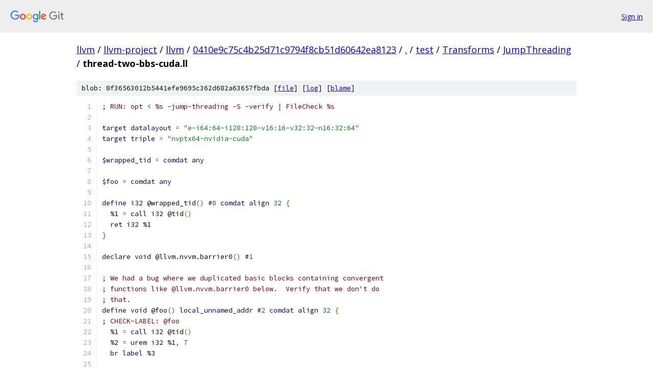

--- FILE ---
content_type: text/html; charset=utf-8
request_url: https://llvm.googlesource.com/llvm-project/llvm/+/0410e9c75c4b25d71c9794f8cb51d60642ea8123/test/Transforms/JumpThreading/thread-two-bbs-cuda.ll
body_size: 2209
content:
<!DOCTYPE html><html lang="en"><head><meta charset="utf-8"><meta name="viewport" content="width=device-width, initial-scale=1"><title>test/Transforms/JumpThreading/thread-two-bbs-cuda.ll - llvm-project/llvm - Git at Google</title><link rel="stylesheet" type="text/css" href="/+static/base.css"><link rel="stylesheet" type="text/css" href="/+static/prettify/prettify.css"><!-- default customHeadTagPart --></head><body class="Site"><header class="Site-header"><div class="Header"><a class="Header-image" href="/"><img src="//www.gstatic.com/images/branding/lockups/2x/lockup_git_color_108x24dp.png" width="108" height="24" alt="Google Git"></a><div class="Header-menu"> <a class="Header-menuItem" href="https://accounts.google.com/AccountChooser?faa=1&amp;continue=https://llvm.googlesource.com/login/llvm-project/llvm/%2B/0410e9c75c4b25d71c9794f8cb51d60642ea8123/test/Transforms/JumpThreading/thread-two-bbs-cuda.ll">Sign in</a> </div></div></header><div class="Site-content"><div class="Container "><div class="Breadcrumbs"><a class="Breadcrumbs-crumb" href="/?format=HTML">llvm</a> / <a class="Breadcrumbs-crumb" href="/llvm-project/">llvm-project</a> / <a class="Breadcrumbs-crumb" href="/llvm-project/llvm/">llvm</a> / <a class="Breadcrumbs-crumb" href="/llvm-project/llvm/+/0410e9c75c4b25d71c9794f8cb51d60642ea8123">0410e9c75c4b25d71c9794f8cb51d60642ea8123</a> / <a class="Breadcrumbs-crumb" href="/llvm-project/llvm/+/0410e9c75c4b25d71c9794f8cb51d60642ea8123/">.</a> / <a class="Breadcrumbs-crumb" href="/llvm-project/llvm/+/0410e9c75c4b25d71c9794f8cb51d60642ea8123/test">test</a> / <a class="Breadcrumbs-crumb" href="/llvm-project/llvm/+/0410e9c75c4b25d71c9794f8cb51d60642ea8123/test/Transforms">Transforms</a> / <a class="Breadcrumbs-crumb" href="/llvm-project/llvm/+/0410e9c75c4b25d71c9794f8cb51d60642ea8123/test/Transforms/JumpThreading">JumpThreading</a> / <span class="Breadcrumbs-crumb">thread-two-bbs-cuda.ll</span></div><div class="u-sha1 u-monospace BlobSha1">blob: 8f36563012b5441efe9695c362d682a63657fbda [<a href="/llvm-project/llvm/+/0410e9c75c4b25d71c9794f8cb51d60642ea8123/test/Transforms/JumpThreading/thread-two-bbs-cuda.ll">file</a>] [<a href="/llvm-project/llvm/+log/0410e9c75c4b25d71c9794f8cb51d60642ea8123/test/Transforms/JumpThreading/thread-two-bbs-cuda.ll">log</a>] [<a href="/llvm-project/llvm/+blame/0410e9c75c4b25d71c9794f8cb51d60642ea8123/test/Transforms/JumpThreading/thread-two-bbs-cuda.ll">blame</a>]</div><table class="FileContents"><tr class="u-pre u-monospace FileContents-line"><td class="u-lineNum u-noSelect FileContents-lineNum" data-line-number="1"></td><td class="FileContents-lineContents" id="1"><span class="com">; RUN: opt &lt; %s -jump-threading -S -verify | FileCheck %s</span></td></tr><tr class="u-pre u-monospace FileContents-line"><td class="u-lineNum u-noSelect FileContents-lineNum" data-line-number="2"></td><td class="FileContents-lineContents" id="2"></td></tr><tr class="u-pre u-monospace FileContents-line"><td class="u-lineNum u-noSelect FileContents-lineNum" data-line-number="3"></td><td class="FileContents-lineContents" id="3"><span class="kwd">target</span><span class="pln"> </span><span class="kwd">datalayout</span><span class="pln"> </span><span class="pun">=</span><span class="pln"> </span><span class="str">&quot;e-i64:64-i128:128-v16:16-v32:32-n16:32:64&quot;</span></td></tr><tr class="u-pre u-monospace FileContents-line"><td class="u-lineNum u-noSelect FileContents-lineNum" data-line-number="4"></td><td class="FileContents-lineContents" id="4"><span class="kwd">target</span><span class="pln"> </span><span class="kwd">triple</span><span class="pln"> </span><span class="pun">=</span><span class="pln"> </span><span class="str">&quot;nvptx64-nvidia-cuda&quot;</span></td></tr><tr class="u-pre u-monospace FileContents-line"><td class="u-lineNum u-noSelect FileContents-lineNum" data-line-number="5"></td><td class="FileContents-lineContents" id="5"></td></tr><tr class="u-pre u-monospace FileContents-line"><td class="u-lineNum u-noSelect FileContents-lineNum" data-line-number="6"></td><td class="FileContents-lineContents" id="6"><span class="pln">$</span><span class="kwd">wrapped_tid</span><span class="pln"> </span><span class="pun">=</span><span class="pln"> </span><span class="kwd">comdat</span><span class="pln"> </span><span class="kwd">any</span></td></tr><tr class="u-pre u-monospace FileContents-line"><td class="u-lineNum u-noSelect FileContents-lineNum" data-line-number="7"></td><td class="FileContents-lineContents" id="7"></td></tr><tr class="u-pre u-monospace FileContents-line"><td class="u-lineNum u-noSelect FileContents-lineNum" data-line-number="8"></td><td class="FileContents-lineContents" id="8"><span class="pln">$</span><span class="kwd">foo</span><span class="pln"> </span><span class="pun">=</span><span class="pln"> </span><span class="kwd">comdat</span><span class="pln"> </span><span class="kwd">any</span></td></tr><tr class="u-pre u-monospace FileContents-line"><td class="u-lineNum u-noSelect FileContents-lineNum" data-line-number="9"></td><td class="FileContents-lineContents" id="9"></td></tr><tr class="u-pre u-monospace FileContents-line"><td class="u-lineNum u-noSelect FileContents-lineNum" data-line-number="10"></td><td class="FileContents-lineContents" id="10"><span class="kwd">define</span><span class="pln"> </span><span class="kwd">i32</span><span class="pln"> @wrapped_tid</span><span class="pun">()</span><span class="pln"> #</span><span class="lit">0</span><span class="pln"> </span><span class="kwd">comdat</span><span class="pln"> </span><span class="kwd">align</span><span class="pln"> </span><span class="lit">32</span><span class="pln"> </span><span class="pun">{</span></td></tr><tr class="u-pre u-monospace FileContents-line"><td class="u-lineNum u-noSelect FileContents-lineNum" data-line-number="11"></td><td class="FileContents-lineContents" id="11"><span class="pln">  %1 </span><span class="pun">=</span><span class="pln"> </span><span class="kwd">call</span><span class="pln"> </span><span class="kwd">i32</span><span class="pln"> @tid</span><span class="pun">()</span></td></tr><tr class="u-pre u-monospace FileContents-line"><td class="u-lineNum u-noSelect FileContents-lineNum" data-line-number="12"></td><td class="FileContents-lineContents" id="12"><span class="pln">  </span><span class="kwd">ret</span><span class="pln"> </span><span class="kwd">i32</span><span class="pln"> %1</span></td></tr><tr class="u-pre u-monospace FileContents-line"><td class="u-lineNum u-noSelect FileContents-lineNum" data-line-number="13"></td><td class="FileContents-lineContents" id="13"><span class="pun">}</span></td></tr><tr class="u-pre u-monospace FileContents-line"><td class="u-lineNum u-noSelect FileContents-lineNum" data-line-number="14"></td><td class="FileContents-lineContents" id="14"></td></tr><tr class="u-pre u-monospace FileContents-line"><td class="u-lineNum u-noSelect FileContents-lineNum" data-line-number="15"></td><td class="FileContents-lineContents" id="15"><span class="kwd">declare</span><span class="pln"> </span><span class="kwd">void</span><span class="pln"> @llvm.nvvm.barrier0</span><span class="pun">()</span><span class="pln"> #</span><span class="lit">1</span></td></tr><tr class="u-pre u-monospace FileContents-line"><td class="u-lineNum u-noSelect FileContents-lineNum" data-line-number="16"></td><td class="FileContents-lineContents" id="16"></td></tr><tr class="u-pre u-monospace FileContents-line"><td class="u-lineNum u-noSelect FileContents-lineNum" data-line-number="17"></td><td class="FileContents-lineContents" id="17"><span class="com">; We had a bug where we duplicated basic blocks containing convergent</span></td></tr><tr class="u-pre u-monospace FileContents-line"><td class="u-lineNum u-noSelect FileContents-lineNum" data-line-number="18"></td><td class="FileContents-lineContents" id="18"><span class="com">; functions like @llvm.nvvm.barrier0 below.  Verify that we don&#39;t do</span></td></tr><tr class="u-pre u-monospace FileContents-line"><td class="u-lineNum u-noSelect FileContents-lineNum" data-line-number="19"></td><td class="FileContents-lineContents" id="19"><span class="com">; that.</span></td></tr><tr class="u-pre u-monospace FileContents-line"><td class="u-lineNum u-noSelect FileContents-lineNum" data-line-number="20"></td><td class="FileContents-lineContents" id="20"><span class="kwd">define</span><span class="pln"> </span><span class="kwd">void</span><span class="pln"> @foo</span><span class="pun">()</span><span class="pln"> </span><span class="kwd">local_unnamed_addr</span><span class="pln"> #</span><span class="lit">2</span><span class="pln"> </span><span class="kwd">comdat</span><span class="pln"> </span><span class="kwd">align</span><span class="pln"> </span><span class="lit">32</span><span class="pln"> </span><span class="pun">{</span></td></tr><tr class="u-pre u-monospace FileContents-line"><td class="u-lineNum u-noSelect FileContents-lineNum" data-line-number="21"></td><td class="FileContents-lineContents" id="21"><span class="com">; CHECK-LABEL: @foo</span></td></tr><tr class="u-pre u-monospace FileContents-line"><td class="u-lineNum u-noSelect FileContents-lineNum" data-line-number="22"></td><td class="FileContents-lineContents" id="22"><span class="pln">  %1 </span><span class="pun">=</span><span class="pln"> </span><span class="kwd">call</span><span class="pln"> </span><span class="kwd">i32</span><span class="pln"> @tid</span><span class="pun">()</span></td></tr><tr class="u-pre u-monospace FileContents-line"><td class="u-lineNum u-noSelect FileContents-lineNum" data-line-number="23"></td><td class="FileContents-lineContents" id="23"><span class="pln">  %2 </span><span class="pun">=</span><span class="pln"> </span><span class="kwd">urem</span><span class="pln"> </span><span class="kwd">i32</span><span class="pln"> %1</span><span class="pun">,</span><span class="pln"> </span><span class="lit">7</span></td></tr><tr class="u-pre u-monospace FileContents-line"><td class="u-lineNum u-noSelect FileContents-lineNum" data-line-number="24"></td><td class="FileContents-lineContents" id="24"><span class="pln">  </span><span class="kwd">br</span><span class="pln"> </span><span class="kwd">label</span><span class="pln"> %3</span></td></tr><tr class="u-pre u-monospace FileContents-line"><td class="u-lineNum u-noSelect FileContents-lineNum" data-line-number="25"></td><td class="FileContents-lineContents" id="25"></td></tr><tr class="u-pre u-monospace FileContents-line"><td class="u-lineNum u-noSelect FileContents-lineNum" data-line-number="26"></td><td class="FileContents-lineContents" id="26"><span class="lit">3</span><span class="pun">:</span></td></tr><tr class="u-pre u-monospace FileContents-line"><td class="u-lineNum u-noSelect FileContents-lineNum" data-line-number="27"></td><td class="FileContents-lineContents" id="27"><span class="pln">  %4 </span><span class="pun">=</span><span class="pln"> </span><span class="kwd">icmp</span><span class="pln"> </span><span class="kwd">eq</span><span class="pln"> </span><span class="kwd">i32</span><span class="pln"> %1</span><span class="pun">,</span><span class="pln"> </span><span class="lit">0</span></td></tr><tr class="u-pre u-monospace FileContents-line"><td class="u-lineNum u-noSelect FileContents-lineNum" data-line-number="28"></td><td class="FileContents-lineContents" id="28"><span class="pln">  </span><span class="kwd">br</span><span class="pln"> </span><span class="kwd">i1</span><span class="pln"> %4</span><span class="pun">,</span><span class="pln"> </span><span class="kwd">label</span><span class="pln"> %5</span><span class="pun">,</span><span class="pln"> </span><span class="kwd">label</span><span class="pln"> %6</span></td></tr><tr class="u-pre u-monospace FileContents-line"><td class="u-lineNum u-noSelect FileContents-lineNum" data-line-number="29"></td><td class="FileContents-lineContents" id="29"></td></tr><tr class="u-pre u-monospace FileContents-line"><td class="u-lineNum u-noSelect FileContents-lineNum" data-line-number="30"></td><td class="FileContents-lineContents" id="30"><span class="lit">5</span><span class="pun">:</span></td></tr><tr class="u-pre u-monospace FileContents-line"><td class="u-lineNum u-noSelect FileContents-lineNum" data-line-number="31"></td><td class="FileContents-lineContents" id="31"><span class="pln">  </span><span class="kwd">call</span><span class="pln"> </span><span class="kwd">void</span><span class="pln"> @bar</span><span class="pun">()</span></td></tr><tr class="u-pre u-monospace FileContents-line"><td class="u-lineNum u-noSelect FileContents-lineNum" data-line-number="32"></td><td class="FileContents-lineContents" id="32"><span class="pln">  </span><span class="kwd">br</span><span class="pln"> </span><span class="kwd">label</span><span class="pln"> %6</span></td></tr><tr class="u-pre u-monospace FileContents-line"><td class="u-lineNum u-noSelect FileContents-lineNum" data-line-number="33"></td><td class="FileContents-lineContents" id="33"></td></tr><tr class="u-pre u-monospace FileContents-line"><td class="u-lineNum u-noSelect FileContents-lineNum" data-line-number="34"></td><td class="FileContents-lineContents" id="34"><span class="lit">6</span><span class="pun">:</span></td></tr><tr class="u-pre u-monospace FileContents-line"><td class="u-lineNum u-noSelect FileContents-lineNum" data-line-number="35"></td><td class="FileContents-lineContents" id="35"><span class="com">; CHECK: call void @llvm.nvvm.barrier0()</span></td></tr><tr class="u-pre u-monospace FileContents-line"><td class="u-lineNum u-noSelect FileContents-lineNum" data-line-number="36"></td><td class="FileContents-lineContents" id="36"><span class="com">; CHECK-NOT: call void @llvm.nvvm.barrier0()</span></td></tr><tr class="u-pre u-monospace FileContents-line"><td class="u-lineNum u-noSelect FileContents-lineNum" data-line-number="37"></td><td class="FileContents-lineContents" id="37"><span class="pln">  </span><span class="kwd">call</span><span class="pln"> </span><span class="kwd">void</span><span class="pln"> @llvm.nvvm.barrier0</span><span class="pun">()</span></td></tr><tr class="u-pre u-monospace FileContents-line"><td class="u-lineNum u-noSelect FileContents-lineNum" data-line-number="38"></td><td class="FileContents-lineContents" id="38"><span class="pln">  %7 </span><span class="pun">=</span><span class="pln"> </span><span class="kwd">icmp</span><span class="pln"> </span><span class="kwd">eq</span><span class="pln"> </span><span class="kwd">i32</span><span class="pln"> %2</span><span class="pun">,</span><span class="pln"> </span><span class="lit">0</span></td></tr><tr class="u-pre u-monospace FileContents-line"><td class="u-lineNum u-noSelect FileContents-lineNum" data-line-number="39"></td><td class="FileContents-lineContents" id="39"><span class="pln">  </span><span class="kwd">br</span><span class="pln"> </span><span class="kwd">i1</span><span class="pln"> %7</span><span class="pun">,</span><span class="pln"> </span><span class="kwd">label</span><span class="pln"> %11</span><span class="pun">,</span><span class="pln"> </span><span class="kwd">label</span><span class="pln"> %8</span></td></tr><tr class="u-pre u-monospace FileContents-line"><td class="u-lineNum u-noSelect FileContents-lineNum" data-line-number="40"></td><td class="FileContents-lineContents" id="40"></td></tr><tr class="u-pre u-monospace FileContents-line"><td class="u-lineNum u-noSelect FileContents-lineNum" data-line-number="41"></td><td class="FileContents-lineContents" id="41"><span class="lit">8</span><span class="pun">:</span></td></tr><tr class="u-pre u-monospace FileContents-line"><td class="u-lineNum u-noSelect FileContents-lineNum" data-line-number="42"></td><td class="FileContents-lineContents" id="42"><span class="pln">  %9 </span><span class="pun">=</span><span class="pln"> </span><span class="kwd">icmp</span><span class="pln"> </span><span class="kwd">ult</span><span class="pln"> </span><span class="kwd">i32</span><span class="pln"> %1</span><span class="pun">,</span><span class="pln"> </span><span class="lit">49</span></td></tr><tr class="u-pre u-monospace FileContents-line"><td class="u-lineNum u-noSelect FileContents-lineNum" data-line-number="43"></td><td class="FileContents-lineContents" id="43"><span class="pln">  </span><span class="kwd">br</span><span class="pln"> </span><span class="kwd">i1</span><span class="pln"> %9</span><span class="pun">,</span><span class="pln"> </span><span class="kwd">label</span><span class="pln"> %10</span><span class="pun">,</span><span class="pln"> </span><span class="kwd">label</span><span class="pln"> %11</span></td></tr><tr class="u-pre u-monospace FileContents-line"><td class="u-lineNum u-noSelect FileContents-lineNum" data-line-number="44"></td><td class="FileContents-lineContents" id="44"></td></tr><tr class="u-pre u-monospace FileContents-line"><td class="u-lineNum u-noSelect FileContents-lineNum" data-line-number="45"></td><td class="FileContents-lineContents" id="45"><span class="lit">10</span><span class="pun">:</span></td></tr><tr class="u-pre u-monospace FileContents-line"><td class="u-lineNum u-noSelect FileContents-lineNum" data-line-number="46"></td><td class="FileContents-lineContents" id="46"><span class="pln">  </span><span class="kwd">call</span><span class="pln"> </span><span class="kwd">void</span><span class="pln"> @llvm.trap</span><span class="pun">()</span></td></tr><tr class="u-pre u-monospace FileContents-line"><td class="u-lineNum u-noSelect FileContents-lineNum" data-line-number="47"></td><td class="FileContents-lineContents" id="47"><span class="pln">  </span><span class="kwd">unreachable</span></td></tr><tr class="u-pre u-monospace FileContents-line"><td class="u-lineNum u-noSelect FileContents-lineNum" data-line-number="48"></td><td class="FileContents-lineContents" id="48"></td></tr><tr class="u-pre u-monospace FileContents-line"><td class="u-lineNum u-noSelect FileContents-lineNum" data-line-number="49"></td><td class="FileContents-lineContents" id="49"><span class="lit">11</span><span class="pun">:</span></td></tr><tr class="u-pre u-monospace FileContents-line"><td class="u-lineNum u-noSelect FileContents-lineNum" data-line-number="50"></td><td class="FileContents-lineContents" id="50"><span class="pln">  </span><span class="kwd">br</span><span class="pln"> </span><span class="kwd">label</span><span class="pln"> %3</span></td></tr><tr class="u-pre u-monospace FileContents-line"><td class="u-lineNum u-noSelect FileContents-lineNum" data-line-number="51"></td><td class="FileContents-lineContents" id="51"><span class="pun">}</span></td></tr><tr class="u-pre u-monospace FileContents-line"><td class="u-lineNum u-noSelect FileContents-lineNum" data-line-number="52"></td><td class="FileContents-lineContents" id="52"></td></tr><tr class="u-pre u-monospace FileContents-line"><td class="u-lineNum u-noSelect FileContents-lineNum" data-line-number="53"></td><td class="FileContents-lineContents" id="53"><span class="kwd">declare</span><span class="pln"> </span><span class="kwd">i32</span><span class="pln"> @tid</span><span class="pun">()</span><span class="pln"> #</span><span class="lit">2</span></td></tr><tr class="u-pre u-monospace FileContents-line"><td class="u-lineNum u-noSelect FileContents-lineNum" data-line-number="54"></td><td class="FileContents-lineContents" id="54"></td></tr><tr class="u-pre u-monospace FileContents-line"><td class="u-lineNum u-noSelect FileContents-lineNum" data-line-number="55"></td><td class="FileContents-lineContents" id="55"><span class="kwd">declare</span><span class="pln"> </span><span class="kwd">void</span><span class="pln"> @bar</span><span class="pun">()</span></td></tr><tr class="u-pre u-monospace FileContents-line"><td class="u-lineNum u-noSelect FileContents-lineNum" data-line-number="56"></td><td class="FileContents-lineContents" id="56"></td></tr><tr class="u-pre u-monospace FileContents-line"><td class="u-lineNum u-noSelect FileContents-lineNum" data-line-number="57"></td><td class="FileContents-lineContents" id="57"><span class="kwd">declare</span><span class="pln"> </span><span class="kwd">void</span><span class="pln"> @llvm.trap</span><span class="pun">()</span><span class="pln"> #</span><span class="lit">3</span></td></tr><tr class="u-pre u-monospace FileContents-line"><td class="u-lineNum u-noSelect FileContents-lineNum" data-line-number="58"></td><td class="FileContents-lineContents" id="58"></td></tr><tr class="u-pre u-monospace FileContents-line"><td class="u-lineNum u-noSelect FileContents-lineNum" data-line-number="59"></td><td class="FileContents-lineContents" id="59"><span class="kwd">attributes</span><span class="pln"> #</span><span class="lit">1</span><span class="pln"> </span><span class="pun">=</span><span class="pln"> </span><span class="pun">{</span><span class="pln"> </span><span class="kwd">convergent</span><span class="pln"> </span><span class="pun">}</span></td></tr><tr class="u-pre u-monospace FileContents-line"><td class="u-lineNum u-noSelect FileContents-lineNum" data-line-number="60"></td><td class="FileContents-lineContents" id="60"><span class="kwd">attributes</span><span class="pln"> #</span><span class="lit">2</span><span class="pln"> </span><span class="pun">=</span><span class="pln"> </span><span class="pun">{</span><span class="pln"> </span><span class="kwd">readnone</span><span class="pln"> </span><span class="pun">}</span></td></tr><tr class="u-pre u-monospace FileContents-line"><td class="u-lineNum u-noSelect FileContents-lineNum" data-line-number="61"></td><td class="FileContents-lineContents" id="61"><span class="kwd">attributes</span><span class="pln"> #</span><span class="lit">3</span><span class="pln"> </span><span class="pun">=</span><span class="pln"> </span><span class="pun">{</span><span class="pln"> </span><span class="kwd">noreturn</span><span class="pln"> </span><span class="pun">}</span></td></tr><tr class="u-pre u-monospace FileContents-line"><td class="u-lineNum u-noSelect FileContents-lineNum" data-line-number="62"></td><td class="FileContents-lineContents" id="62"><span class="kwd">attributes</span><span class="pln"> #</span><span class="lit">4</span><span class="pln"> </span><span class="pun">=</span><span class="pln"> </span><span class="pun">{</span><span class="pln"> </span><span class="kwd">convergent</span><span class="pln"> </span><span class="pun">}</span></td></tr></table><script nonce="b38IF6U8xiGvGS8l0aMLBQ">for (let lineNumEl of document.querySelectorAll('td.u-lineNum')) {lineNumEl.onclick = () => {window.location.hash = `#${lineNumEl.getAttribute('data-line-number')}`;};}</script></div> <!-- Container --></div> <!-- Site-content --><footer class="Site-footer"><div class="Footer"><span class="Footer-poweredBy">Powered by <a href="https://gerrit.googlesource.com/gitiles/">Gitiles</a>| <a href="https://policies.google.com/privacy">Privacy</a>| <a href="https://policies.google.com/terms">Terms</a></span><span class="Footer-formats"><a class="u-monospace Footer-formatsItem" href="?format=TEXT">txt</a> <a class="u-monospace Footer-formatsItem" href="?format=JSON">json</a></span></div></footer></body></html>